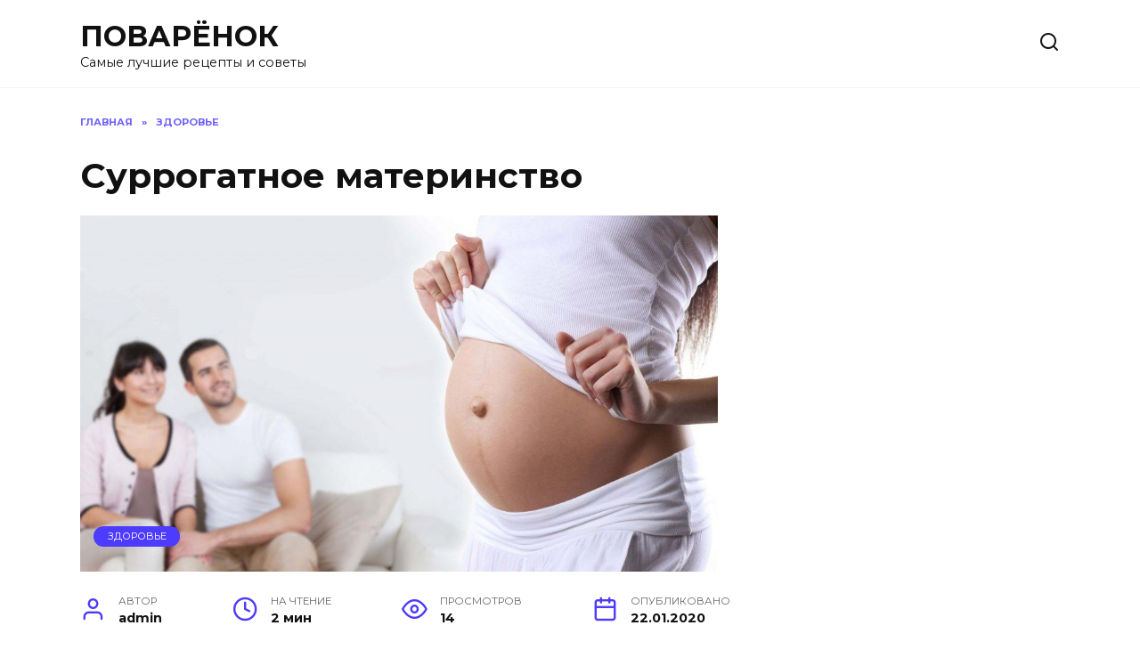

--- FILE ---
content_type: text/html; charset=UTF-8
request_url: https://powaryonok.ru/syrrogatnoe-materinstvo.html
body_size: 15737
content:
<!doctype html>
<html lang="ru-RU">
<head>
	<meta charset="UTF-8">
	<meta name="viewport" content="width=device-width, initial-scale=1">

	<meta name='robots' content='max-image-preview:large' />
	<style>img:is([sizes="auto" i], [sizes^="auto," i]) { contain-intrinsic-size: 3000px 1500px }</style>
	
	<!-- This site is optimized with the Yoast SEO Premium plugin v14.9 - https://yoast.com/wordpress/plugins/seo/ -->
	<title>Суррогатное материнство</title>
	<meta name="description" content="Кто может стать сурогатной матерью? Как происходит процедура? На эти и другие вопросы мы ответим в этой статье" />
	<meta name="robots" content="index, follow, max-snippet:-1, max-image-preview:large, max-video-preview:-1" />
	<link rel="canonical" href="https://powaryonok.ru/syrrogatnoe-materinstvo.html" />
	<meta property="og:locale" content="ru_RU" />
	<meta property="og:type" content="article" />
	<meta property="og:title" content="Суррогатное материнство" />
	<meta property="og:description" content="Кто может стать сурогатной матерью? Как происходит процедура? На эти и другие вопросы мы ответим в этой статье" />
	<meta property="og:url" content="https://powaryonok.ru/syrrogatnoe-materinstvo.html" />
	<meta property="og:site_name" content="ПОВАРЁНОК" />
	<meta property="article:published_time" content="2020-01-22T11:51:56+00:00" />
	<meta property="article:modified_time" content="2020-01-23T12:54:41+00:00" />
	<meta property="og:image" content="https://powaryonok.ru/wp-content/uploads/2020/01/reproductive-7.1-1024x572-1.jpg" />
	<meta property="og:image:width" content="1024" />
	<meta property="og:image:height" content="572" />
	<meta name="twitter:card" content="summary_large_image" />
	<script type="application/ld+json" class="yoast-schema-graph">{"@context":"https://schema.org","@graph":[{"@type":"WebSite","@id":"https://powaryonok.ru/#website","url":"https://powaryonok.ru/","name":"\u041f\u041e\u0412\u0410\u0420\u0401\u041d\u041e\u041a","description":"\u0421\u0430\u043c\u044b\u0435 \u043b\u0443\u0447\u0448\u0438\u0435 \u0440\u0435\u0446\u0435\u043f\u0442\u044b \u0438 \u0441\u043e\u0432\u0435\u0442\u044b","potentialAction":[{"@type":"SearchAction","target":"https://powaryonok.ru/?s={search_term_string}","query-input":"required name=search_term_string"}],"inLanguage":"ru-RU"},{"@type":"ImageObject","@id":"https://powaryonok.ru/syrrogatnoe-materinstvo.html#primaryimage","inLanguage":"ru-RU","url":"https://powaryonok.ru/wp-content/uploads/2020/01/reproductive-7.1-1024x572-1.jpg","width":1024,"height":572},{"@type":"WebPage","@id":"https://powaryonok.ru/syrrogatnoe-materinstvo.html#webpage","url":"https://powaryonok.ru/syrrogatnoe-materinstvo.html","name":"\u0421\u0443\u0440\u0440\u043e\u0433\u0430\u0442\u043d\u043e\u0435 \u043c\u0430\u0442\u0435\u0440\u0438\u043d\u0441\u0442\u0432\u043e","isPartOf":{"@id":"https://powaryonok.ru/#website"},"primaryImageOfPage":{"@id":"https://powaryonok.ru/syrrogatnoe-materinstvo.html#primaryimage"},"datePublished":"2020-01-22T11:51:56+00:00","dateModified":"2020-01-23T12:54:41+00:00","author":{"@id":"https://powaryonok.ru/#/schema/person/75186aa1d561a084e359267aca99de9d"},"description":"\u041a\u0442\u043e \u043c\u043e\u0436\u0435\u0442 \u0441\u0442\u0430\u0442\u044c \u0441\u0443\u0440\u043e\u0433\u0430\u0442\u043d\u043e\u0439 \u043c\u0430\u0442\u0435\u0440\u044c\u044e? \u041a\u0430\u043a \u043f\u0440\u043e\u0438\u0441\u0445\u043e\u0434\u0438\u0442 \u043f\u0440\u043e\u0446\u0435\u0434\u0443\u0440\u0430? \u041d\u0430 \u044d\u0442\u0438 \u0438 \u0434\u0440\u0443\u0433\u0438\u0435 \u0432\u043e\u043f\u0440\u043e\u0441\u044b \u043c\u044b \u043e\u0442\u0432\u0435\u0442\u0438\u043c \u0432 \u044d\u0442\u043e\u0439 \u0441\u0442\u0430\u0442\u044c\u0435","inLanguage":"ru-RU","potentialAction":[{"@type":"ReadAction","target":["https://powaryonok.ru/syrrogatnoe-materinstvo.html"]}]},{"@type":"Person","@id":"https://powaryonok.ru/#/schema/person/75186aa1d561a084e359267aca99de9d","name":"admin","image":{"@type":"ImageObject","@id":"https://powaryonok.ru/#personlogo","inLanguage":"ru-RU","url":"https://secure.gravatar.com/avatar/bc03652039a5bc2be430eb0feae952a55b111859c8d33b501cc7d3dd6dd0f39b?s=96&d=mm&r=g","caption":"admin"}}]}</script>
	<!-- / Yoast SEO Premium plugin. -->


<link rel='dns-prefetch' href='//fonts.googleapis.com' />
<link rel="alternate" type="application/rss+xml" title="ПОВАРЁНОК &raquo; Лента комментариев к &laquo;Суррогатное материнство&raquo;" href="https://powaryonok.ru/syrrogatnoe-materinstvo.html/feed" />
<script type="text/javascript">
/* <![CDATA[ */
window._wpemojiSettings = {"baseUrl":"https:\/\/s.w.org\/images\/core\/emoji\/16.0.1\/72x72\/","ext":".png","svgUrl":"https:\/\/s.w.org\/images\/core\/emoji\/16.0.1\/svg\/","svgExt":".svg","source":{"concatemoji":"https:\/\/powaryonok.ru\/wp-includes\/js\/wp-emoji-release.min.js?ver=6.8.3"}};
/*! This file is auto-generated */
!function(s,n){var o,i,e;function c(e){try{var t={supportTests:e,timestamp:(new Date).valueOf()};sessionStorage.setItem(o,JSON.stringify(t))}catch(e){}}function p(e,t,n){e.clearRect(0,0,e.canvas.width,e.canvas.height),e.fillText(t,0,0);var t=new Uint32Array(e.getImageData(0,0,e.canvas.width,e.canvas.height).data),a=(e.clearRect(0,0,e.canvas.width,e.canvas.height),e.fillText(n,0,0),new Uint32Array(e.getImageData(0,0,e.canvas.width,e.canvas.height).data));return t.every(function(e,t){return e===a[t]})}function u(e,t){e.clearRect(0,0,e.canvas.width,e.canvas.height),e.fillText(t,0,0);for(var n=e.getImageData(16,16,1,1),a=0;a<n.data.length;a++)if(0!==n.data[a])return!1;return!0}function f(e,t,n,a){switch(t){case"flag":return n(e,"\ud83c\udff3\ufe0f\u200d\u26a7\ufe0f","\ud83c\udff3\ufe0f\u200b\u26a7\ufe0f")?!1:!n(e,"\ud83c\udde8\ud83c\uddf6","\ud83c\udde8\u200b\ud83c\uddf6")&&!n(e,"\ud83c\udff4\udb40\udc67\udb40\udc62\udb40\udc65\udb40\udc6e\udb40\udc67\udb40\udc7f","\ud83c\udff4\u200b\udb40\udc67\u200b\udb40\udc62\u200b\udb40\udc65\u200b\udb40\udc6e\u200b\udb40\udc67\u200b\udb40\udc7f");case"emoji":return!a(e,"\ud83e\udedf")}return!1}function g(e,t,n,a){var r="undefined"!=typeof WorkerGlobalScope&&self instanceof WorkerGlobalScope?new OffscreenCanvas(300,150):s.createElement("canvas"),o=r.getContext("2d",{willReadFrequently:!0}),i=(o.textBaseline="top",o.font="600 32px Arial",{});return e.forEach(function(e){i[e]=t(o,e,n,a)}),i}function t(e){var t=s.createElement("script");t.src=e,t.defer=!0,s.head.appendChild(t)}"undefined"!=typeof Promise&&(o="wpEmojiSettingsSupports",i=["flag","emoji"],n.supports={everything:!0,everythingExceptFlag:!0},e=new Promise(function(e){s.addEventListener("DOMContentLoaded",e,{once:!0})}),new Promise(function(t){var n=function(){try{var e=JSON.parse(sessionStorage.getItem(o));if("object"==typeof e&&"number"==typeof e.timestamp&&(new Date).valueOf()<e.timestamp+604800&&"object"==typeof e.supportTests)return e.supportTests}catch(e){}return null}();if(!n){if("undefined"!=typeof Worker&&"undefined"!=typeof OffscreenCanvas&&"undefined"!=typeof URL&&URL.createObjectURL&&"undefined"!=typeof Blob)try{var e="postMessage("+g.toString()+"("+[JSON.stringify(i),f.toString(),p.toString(),u.toString()].join(",")+"));",a=new Blob([e],{type:"text/javascript"}),r=new Worker(URL.createObjectURL(a),{name:"wpTestEmojiSupports"});return void(r.onmessage=function(e){c(n=e.data),r.terminate(),t(n)})}catch(e){}c(n=g(i,f,p,u))}t(n)}).then(function(e){for(var t in e)n.supports[t]=e[t],n.supports.everything=n.supports.everything&&n.supports[t],"flag"!==t&&(n.supports.everythingExceptFlag=n.supports.everythingExceptFlag&&n.supports[t]);n.supports.everythingExceptFlag=n.supports.everythingExceptFlag&&!n.supports.flag,n.DOMReady=!1,n.readyCallback=function(){n.DOMReady=!0}}).then(function(){return e}).then(function(){var e;n.supports.everything||(n.readyCallback(),(e=n.source||{}).concatemoji?t(e.concatemoji):e.wpemoji&&e.twemoji&&(t(e.twemoji),t(e.wpemoji)))}))}((window,document),window._wpemojiSettings);
/* ]]> */
</script>
<style id='wp-emoji-styles-inline-css' type='text/css'>

	img.wp-smiley, img.emoji {
		display: inline !important;
		border: none !important;
		box-shadow: none !important;
		height: 1em !important;
		width: 1em !important;
		margin: 0 0.07em !important;
		vertical-align: -0.1em !important;
		background: none !important;
		padding: 0 !important;
	}
</style>
<link rel='stylesheet' id='wp-block-library-css' href='https://powaryonok.ru/wp-includes/css/dist/block-library/style.min.css?ver=6.8.3'  media='all' />
<style id='wp-block-library-theme-inline-css' type='text/css'>
.wp-block-audio :where(figcaption){color:#555;font-size:13px;text-align:center}.is-dark-theme .wp-block-audio :where(figcaption){color:#ffffffa6}.wp-block-audio{margin:0 0 1em}.wp-block-code{border:1px solid #ccc;border-radius:4px;font-family:Menlo,Consolas,monaco,monospace;padding:.8em 1em}.wp-block-embed :where(figcaption){color:#555;font-size:13px;text-align:center}.is-dark-theme .wp-block-embed :where(figcaption){color:#ffffffa6}.wp-block-embed{margin:0 0 1em}.blocks-gallery-caption{color:#555;font-size:13px;text-align:center}.is-dark-theme .blocks-gallery-caption{color:#ffffffa6}:root :where(.wp-block-image figcaption){color:#555;font-size:13px;text-align:center}.is-dark-theme :root :where(.wp-block-image figcaption){color:#ffffffa6}.wp-block-image{margin:0 0 1em}.wp-block-pullquote{border-bottom:4px solid;border-top:4px solid;color:currentColor;margin-bottom:1.75em}.wp-block-pullquote cite,.wp-block-pullquote footer,.wp-block-pullquote__citation{color:currentColor;font-size:.8125em;font-style:normal;text-transform:uppercase}.wp-block-quote{border-left:.25em solid;margin:0 0 1.75em;padding-left:1em}.wp-block-quote cite,.wp-block-quote footer{color:currentColor;font-size:.8125em;font-style:normal;position:relative}.wp-block-quote:where(.has-text-align-right){border-left:none;border-right:.25em solid;padding-left:0;padding-right:1em}.wp-block-quote:where(.has-text-align-center){border:none;padding-left:0}.wp-block-quote.is-large,.wp-block-quote.is-style-large,.wp-block-quote:where(.is-style-plain){border:none}.wp-block-search .wp-block-search__label{font-weight:700}.wp-block-search__button{border:1px solid #ccc;padding:.375em .625em}:where(.wp-block-group.has-background){padding:1.25em 2.375em}.wp-block-separator.has-css-opacity{opacity:.4}.wp-block-separator{border:none;border-bottom:2px solid;margin-left:auto;margin-right:auto}.wp-block-separator.has-alpha-channel-opacity{opacity:1}.wp-block-separator:not(.is-style-wide):not(.is-style-dots){width:100px}.wp-block-separator.has-background:not(.is-style-dots){border-bottom:none;height:1px}.wp-block-separator.has-background:not(.is-style-wide):not(.is-style-dots){height:2px}.wp-block-table{margin:0 0 1em}.wp-block-table td,.wp-block-table th{word-break:normal}.wp-block-table :where(figcaption){color:#555;font-size:13px;text-align:center}.is-dark-theme .wp-block-table :where(figcaption){color:#ffffffa6}.wp-block-video :where(figcaption){color:#555;font-size:13px;text-align:center}.is-dark-theme .wp-block-video :where(figcaption){color:#ffffffa6}.wp-block-video{margin:0 0 1em}:root :where(.wp-block-template-part.has-background){margin-bottom:0;margin-top:0;padding:1.25em 2.375em}
</style>
<style id='classic-theme-styles-inline-css' type='text/css'>
/*! This file is auto-generated */
.wp-block-button__link{color:#fff;background-color:#32373c;border-radius:9999px;box-shadow:none;text-decoration:none;padding:calc(.667em + 2px) calc(1.333em + 2px);font-size:1.125em}.wp-block-file__button{background:#32373c;color:#fff;text-decoration:none}
</style>
<style id='global-styles-inline-css' type='text/css'>
:root{--wp--preset--aspect-ratio--square: 1;--wp--preset--aspect-ratio--4-3: 4/3;--wp--preset--aspect-ratio--3-4: 3/4;--wp--preset--aspect-ratio--3-2: 3/2;--wp--preset--aspect-ratio--2-3: 2/3;--wp--preset--aspect-ratio--16-9: 16/9;--wp--preset--aspect-ratio--9-16: 9/16;--wp--preset--color--black: #000000;--wp--preset--color--cyan-bluish-gray: #abb8c3;--wp--preset--color--white: #ffffff;--wp--preset--color--pale-pink: #f78da7;--wp--preset--color--vivid-red: #cf2e2e;--wp--preset--color--luminous-vivid-orange: #ff6900;--wp--preset--color--luminous-vivid-amber: #fcb900;--wp--preset--color--light-green-cyan: #7bdcb5;--wp--preset--color--vivid-green-cyan: #00d084;--wp--preset--color--pale-cyan-blue: #8ed1fc;--wp--preset--color--vivid-cyan-blue: #0693e3;--wp--preset--color--vivid-purple: #9b51e0;--wp--preset--gradient--vivid-cyan-blue-to-vivid-purple: linear-gradient(135deg,rgba(6,147,227,1) 0%,rgb(155,81,224) 100%);--wp--preset--gradient--light-green-cyan-to-vivid-green-cyan: linear-gradient(135deg,rgb(122,220,180) 0%,rgb(0,208,130) 100%);--wp--preset--gradient--luminous-vivid-amber-to-luminous-vivid-orange: linear-gradient(135deg,rgba(252,185,0,1) 0%,rgba(255,105,0,1) 100%);--wp--preset--gradient--luminous-vivid-orange-to-vivid-red: linear-gradient(135deg,rgba(255,105,0,1) 0%,rgb(207,46,46) 100%);--wp--preset--gradient--very-light-gray-to-cyan-bluish-gray: linear-gradient(135deg,rgb(238,238,238) 0%,rgb(169,184,195) 100%);--wp--preset--gradient--cool-to-warm-spectrum: linear-gradient(135deg,rgb(74,234,220) 0%,rgb(151,120,209) 20%,rgb(207,42,186) 40%,rgb(238,44,130) 60%,rgb(251,105,98) 80%,rgb(254,248,76) 100%);--wp--preset--gradient--blush-light-purple: linear-gradient(135deg,rgb(255,206,236) 0%,rgb(152,150,240) 100%);--wp--preset--gradient--blush-bordeaux: linear-gradient(135deg,rgb(254,205,165) 0%,rgb(254,45,45) 50%,rgb(107,0,62) 100%);--wp--preset--gradient--luminous-dusk: linear-gradient(135deg,rgb(255,203,112) 0%,rgb(199,81,192) 50%,rgb(65,88,208) 100%);--wp--preset--gradient--pale-ocean: linear-gradient(135deg,rgb(255,245,203) 0%,rgb(182,227,212) 50%,rgb(51,167,181) 100%);--wp--preset--gradient--electric-grass: linear-gradient(135deg,rgb(202,248,128) 0%,rgb(113,206,126) 100%);--wp--preset--gradient--midnight: linear-gradient(135deg,rgb(2,3,129) 0%,rgb(40,116,252) 100%);--wp--preset--font-size--small: 19.5px;--wp--preset--font-size--medium: 20px;--wp--preset--font-size--large: 36.5px;--wp--preset--font-size--x-large: 42px;--wp--preset--font-size--normal: 22px;--wp--preset--font-size--huge: 49.5px;--wp--preset--spacing--20: 0.44rem;--wp--preset--spacing--30: 0.67rem;--wp--preset--spacing--40: 1rem;--wp--preset--spacing--50: 1.5rem;--wp--preset--spacing--60: 2.25rem;--wp--preset--spacing--70: 3.38rem;--wp--preset--spacing--80: 5.06rem;--wp--preset--shadow--natural: 6px 6px 9px rgba(0, 0, 0, 0.2);--wp--preset--shadow--deep: 12px 12px 50px rgba(0, 0, 0, 0.4);--wp--preset--shadow--sharp: 6px 6px 0px rgba(0, 0, 0, 0.2);--wp--preset--shadow--outlined: 6px 6px 0px -3px rgba(255, 255, 255, 1), 6px 6px rgba(0, 0, 0, 1);--wp--preset--shadow--crisp: 6px 6px 0px rgba(0, 0, 0, 1);}:where(.is-layout-flex){gap: 0.5em;}:where(.is-layout-grid){gap: 0.5em;}body .is-layout-flex{display: flex;}.is-layout-flex{flex-wrap: wrap;align-items: center;}.is-layout-flex > :is(*, div){margin: 0;}body .is-layout-grid{display: grid;}.is-layout-grid > :is(*, div){margin: 0;}:where(.wp-block-columns.is-layout-flex){gap: 2em;}:where(.wp-block-columns.is-layout-grid){gap: 2em;}:where(.wp-block-post-template.is-layout-flex){gap: 1.25em;}:where(.wp-block-post-template.is-layout-grid){gap: 1.25em;}.has-black-color{color: var(--wp--preset--color--black) !important;}.has-cyan-bluish-gray-color{color: var(--wp--preset--color--cyan-bluish-gray) !important;}.has-white-color{color: var(--wp--preset--color--white) !important;}.has-pale-pink-color{color: var(--wp--preset--color--pale-pink) !important;}.has-vivid-red-color{color: var(--wp--preset--color--vivid-red) !important;}.has-luminous-vivid-orange-color{color: var(--wp--preset--color--luminous-vivid-orange) !important;}.has-luminous-vivid-amber-color{color: var(--wp--preset--color--luminous-vivid-amber) !important;}.has-light-green-cyan-color{color: var(--wp--preset--color--light-green-cyan) !important;}.has-vivid-green-cyan-color{color: var(--wp--preset--color--vivid-green-cyan) !important;}.has-pale-cyan-blue-color{color: var(--wp--preset--color--pale-cyan-blue) !important;}.has-vivid-cyan-blue-color{color: var(--wp--preset--color--vivid-cyan-blue) !important;}.has-vivid-purple-color{color: var(--wp--preset--color--vivid-purple) !important;}.has-black-background-color{background-color: var(--wp--preset--color--black) !important;}.has-cyan-bluish-gray-background-color{background-color: var(--wp--preset--color--cyan-bluish-gray) !important;}.has-white-background-color{background-color: var(--wp--preset--color--white) !important;}.has-pale-pink-background-color{background-color: var(--wp--preset--color--pale-pink) !important;}.has-vivid-red-background-color{background-color: var(--wp--preset--color--vivid-red) !important;}.has-luminous-vivid-orange-background-color{background-color: var(--wp--preset--color--luminous-vivid-orange) !important;}.has-luminous-vivid-amber-background-color{background-color: var(--wp--preset--color--luminous-vivid-amber) !important;}.has-light-green-cyan-background-color{background-color: var(--wp--preset--color--light-green-cyan) !important;}.has-vivid-green-cyan-background-color{background-color: var(--wp--preset--color--vivid-green-cyan) !important;}.has-pale-cyan-blue-background-color{background-color: var(--wp--preset--color--pale-cyan-blue) !important;}.has-vivid-cyan-blue-background-color{background-color: var(--wp--preset--color--vivid-cyan-blue) !important;}.has-vivid-purple-background-color{background-color: var(--wp--preset--color--vivid-purple) !important;}.has-black-border-color{border-color: var(--wp--preset--color--black) !important;}.has-cyan-bluish-gray-border-color{border-color: var(--wp--preset--color--cyan-bluish-gray) !important;}.has-white-border-color{border-color: var(--wp--preset--color--white) !important;}.has-pale-pink-border-color{border-color: var(--wp--preset--color--pale-pink) !important;}.has-vivid-red-border-color{border-color: var(--wp--preset--color--vivid-red) !important;}.has-luminous-vivid-orange-border-color{border-color: var(--wp--preset--color--luminous-vivid-orange) !important;}.has-luminous-vivid-amber-border-color{border-color: var(--wp--preset--color--luminous-vivid-amber) !important;}.has-light-green-cyan-border-color{border-color: var(--wp--preset--color--light-green-cyan) !important;}.has-vivid-green-cyan-border-color{border-color: var(--wp--preset--color--vivid-green-cyan) !important;}.has-pale-cyan-blue-border-color{border-color: var(--wp--preset--color--pale-cyan-blue) !important;}.has-vivid-cyan-blue-border-color{border-color: var(--wp--preset--color--vivid-cyan-blue) !important;}.has-vivid-purple-border-color{border-color: var(--wp--preset--color--vivid-purple) !important;}.has-vivid-cyan-blue-to-vivid-purple-gradient-background{background: var(--wp--preset--gradient--vivid-cyan-blue-to-vivid-purple) !important;}.has-light-green-cyan-to-vivid-green-cyan-gradient-background{background: var(--wp--preset--gradient--light-green-cyan-to-vivid-green-cyan) !important;}.has-luminous-vivid-amber-to-luminous-vivid-orange-gradient-background{background: var(--wp--preset--gradient--luminous-vivid-amber-to-luminous-vivid-orange) !important;}.has-luminous-vivid-orange-to-vivid-red-gradient-background{background: var(--wp--preset--gradient--luminous-vivid-orange-to-vivid-red) !important;}.has-very-light-gray-to-cyan-bluish-gray-gradient-background{background: var(--wp--preset--gradient--very-light-gray-to-cyan-bluish-gray) !important;}.has-cool-to-warm-spectrum-gradient-background{background: var(--wp--preset--gradient--cool-to-warm-spectrum) !important;}.has-blush-light-purple-gradient-background{background: var(--wp--preset--gradient--blush-light-purple) !important;}.has-blush-bordeaux-gradient-background{background: var(--wp--preset--gradient--blush-bordeaux) !important;}.has-luminous-dusk-gradient-background{background: var(--wp--preset--gradient--luminous-dusk) !important;}.has-pale-ocean-gradient-background{background: var(--wp--preset--gradient--pale-ocean) !important;}.has-electric-grass-gradient-background{background: var(--wp--preset--gradient--electric-grass) !important;}.has-midnight-gradient-background{background: var(--wp--preset--gradient--midnight) !important;}.has-small-font-size{font-size: var(--wp--preset--font-size--small) !important;}.has-medium-font-size{font-size: var(--wp--preset--font-size--medium) !important;}.has-large-font-size{font-size: var(--wp--preset--font-size--large) !important;}.has-x-large-font-size{font-size: var(--wp--preset--font-size--x-large) !important;}
:where(.wp-block-post-template.is-layout-flex){gap: 1.25em;}:where(.wp-block-post-template.is-layout-grid){gap: 1.25em;}
:where(.wp-block-columns.is-layout-flex){gap: 2em;}:where(.wp-block-columns.is-layout-grid){gap: 2em;}
:root :where(.wp-block-pullquote){font-size: 1.5em;line-height: 1.6;}
</style>
<link rel='stylesheet' id='contact-form-7-css' href='https://powaryonok.ru/wp-content/plugins/contact-form-7/includes/css/styles.css?ver=6.1.4'  media='all' />
<link rel='stylesheet' id='toc-screen-css' href='https://powaryonok.ru/wp-content/plugins/table-of-contents-plus/screen.min.css?ver=2411.1'  media='all' />
<link crossorigin="anonymous" rel='stylesheet' id='google-fonts-css' href='https://fonts.googleapis.com/css?family=Montserrat%3A400%2C400i%2C700&#038;subset=cyrillic&#038;display=swap&#038;ver=6.8.3'  media='all' />
<link rel='stylesheet' id='reboot-style-css' href='https://powaryonok.ru/wp-content/themes/reboot/assets/css/style.min.css?ver=1.4.7'  media='all' />
<script type="text/javascript" src="https://powaryonok.ru/wp-content/plugins/related-posts-thumbnails/assets/js/front.min.js?ver=4.3.1" id="rpt_front_style-js"></script>
<script type="text/javascript" src="https://powaryonok.ru/wp-includes/js/jquery/jquery.min.js?ver=3.7.1" id="jquery-core-js"></script>
<script type="text/javascript" src="https://powaryonok.ru/wp-includes/js/jquery/jquery-migrate.min.js?ver=3.4.1" id="jquery-migrate-js"></script>
<script type="text/javascript" src="https://powaryonok.ru/wp-content/plugins/related-posts-thumbnails/assets/js/lazy-load.js?ver=4.3.1" id="rpt-lazy-load-js"></script>
<link rel="https://api.w.org/" href="https://powaryonok.ru/wp-json/" /><link rel="alternate" title="JSON" type="application/json" href="https://powaryonok.ru/wp-json/wp/v2/posts/4057" /><link rel="EditURI" type="application/rsd+xml" title="RSD" href="https://powaryonok.ru/xmlrpc.php?rsd" />
<meta name="generator" content="WordPress 6.8.3" />
<link rel='shortlink' href='https://powaryonok.ru/?p=4057' />
<link rel="alternate" title="oEmbed (JSON)" type="application/json+oembed" href="https://powaryonok.ru/wp-json/oembed/1.0/embed?url=https%3A%2F%2Fpowaryonok.ru%2Fsyrrogatnoe-materinstvo.html" />
<link rel="alternate" title="oEmbed (XML)" type="text/xml+oembed" href="https://powaryonok.ru/wp-json/oembed/1.0/embed?url=https%3A%2F%2Fpowaryonok.ru%2Fsyrrogatnoe-materinstvo.html&#038;format=xml" />
        <style>
            #related_posts_thumbnails li {
                border-right: 1px solid #DDDDDD;
                background-color: #FFFFFF            }

            #related_posts_thumbnails li:hover {
                background-color: #EEEEEF;
            }

            .relpost_content {
                font-size: 12px;
                color: #333333;
            }

            .relpost-block-single {
                background-color: #FFFFFF;
                border-right: 1px solid #DDDDDD;
                border-left: 1px solid #DDDDDD;
                margin-right: -1px;
            }

            .relpost-block-single:hover {
                background-color: #EEEEEF;
            }
        </style>

        <link rel="preload" href="https://powaryonok.ru/wp-content/themes/reboot/assets/fonts/wpshop-core.ttf" as="font" crossorigin><link rel="preload" href="https://powaryonok.ru/wp-content/uploads/2020/01/reproductive-7.1-1024x572-1.jpg" as="image" crossorigin><link rel="amphtml" href="https://powaryonok.ru/syrrogatnoe-materinstvo.html/amp"><link rel="icon" href="https://powaryonok.ru/wp-content/uploads/2021/01/cropped-hello_html_m69f31af8-32x32.jpg" sizes="32x32" />
<link rel="icon" href="https://powaryonok.ru/wp-content/uploads/2021/01/cropped-hello_html_m69f31af8-192x192.jpg" sizes="192x192" />
<link rel="apple-touch-icon" href="https://powaryonok.ru/wp-content/uploads/2021/01/cropped-hello_html_m69f31af8-180x180.jpg" />
<meta name="msapplication-TileImage" content="https://powaryonok.ru/wp-content/uploads/2021/01/cropped-hello_html_m69f31af8-270x270.jpg" />
    </head>

<body class="wp-singular post-template-default single single-post postid-4057 single-format-standard wp-embed-responsive wp-theme-reboot sidebar-right">



<div id="page" class="site">
    <a class="skip-link screen-reader-text" href="#content">Перейти к содержанию</a>

    <div class="search-screen-overlay js-search-screen-overlay"></div>
    <div class="search-screen js-search-screen">
        
<form role="search" method="get" class="search-form" action="https://powaryonok.ru/">
    <label>
        <span class="screen-reader-text">Search for:</span>
        <input type="search" class="search-field" placeholder="Поиск…" value="" name="s">
    </label>
    <button type="submit" class="search-submit"></button>
</form>    </div>

    

<header id="masthead" class="site-header full" itemscope itemtype="http://schema.org/WPHeader">
    <div class="site-header-inner fixed">

        <div class="humburger js-humburger"><span></span><span></span><span></span></div>

        
<div class="site-branding">

    <div class="site-branding__body"><div class="site-title"><a href="https://powaryonok.ru/">ПОВАРЁНОК</a></div><p class="site-description">Самые лучшие рецепты и советы</p></div></div><!-- .site-branding -->                <div class="header-search">
                    <span class="search-icon js-search-icon"></span>
                </div>
            
    </div>
</header><!-- #masthead -->


    
    <nav id="site-navigation" class="main-navigation fixed" style="display: none;">
        <div class="main-navigation-inner full">
            <ul id="header_menu"></ul>
        </div>
    </nav>
    <div class="container header-separator"></div>


    <div class="mobile-menu-placeholder js-mobile-menu-placeholder"></div>
    
	
    <div id="content" class="site-content fixed">

        
        <div class="site-content-inner">
    
        
        <div id="primary" class="content-area" itemscope itemtype="http://schema.org/Article">
            <main id="main" class="site-main article-card">

                
<article id="post-4057" class="article-post post-4057 post type-post status-publish format-standard has-post-thumbnail  category-zdorove">

    
        <div class="breadcrumb" itemscope itemtype="http://schema.org/BreadcrumbList"><span class="breadcrumb-item" itemprop="itemListElement" itemscope itemtype="http://schema.org/ListItem"><a href="https://powaryonok.ru/" itemprop="item"><span itemprop="name">Главная</span></a><meta itemprop="position" content="0"></span> <span class="breadcrumb-separator">»</span> <span class="breadcrumb-item" itemprop="itemListElement" itemscope itemtype="http://schema.org/ListItem"><a href="https://powaryonok.ru/zdorove" itemprop="item"><span itemprop="name">ЗДОРОВЬЕ</span></a><meta itemprop="position" content="1"></span></div>
                                <h1 class="entry-title" itemprop="headline">Суррогатное материнство</h1>
                    
        
                    <div class="entry-image post-card post-card__thumbnail">
                <img width="716" height="400" src="https://powaryonok.ru/wp-content/uploads/2020/01/reproductive-7.1-1024x572-1.jpg" class="attachment-reboot_standard size-reboot_standard wp-post-image" alt="" itemprop="image" decoding="async" fetchpriority="high" srcset="https://powaryonok.ru/wp-content/uploads/2020/01/reproductive-7.1-1024x572-1.jpg 1024w, https://powaryonok.ru/wp-content/uploads/2020/01/reproductive-7.1-1024x572-1-300x168.jpg 300w, https://powaryonok.ru/wp-content/uploads/2020/01/reproductive-7.1-1024x572-1-768x429.jpg 768w" sizes="(max-width: 716px) 100vw, 716px" />                                    <span class="post-card__category"><a href="https://powaryonok.ru/zdorove" itemprop="articleSection">ЗДОРОВЬЕ</a></span>
                            </div>

        
    
            <div class="entry-meta">
            <span class="entry-author" itemprop="author"><span class="entry-label">Автор</span> admin</span>            <span class="entry-time"><span class="entry-label">На чтение</span> 2 мин</span>            <span class="entry-views"><span class="entry-label">Просмотров</span> <span class="js-views-count" data-post_id="4057">13</span></span>            <span class="entry-date"><span class="entry-label">Опубликовано</span> <time itemprop="datePublished" datetime="2020-01-22">22.01.2020</time></span>
                    </div>
    
    
    <div class="entry-content" itemprop="articleBody">
        <p><img decoding="async" class="aligncenter" src="/wp-content/uploads/5f55bf9f6e2d123ca5f2eab530b957a1.png" /></p>
<p>Суррогатное материнство – это искусственное зачатие эмбриона без полового акта и рождение ребёнка, в процессе которого задействованы 3 персоны:</p>
<ul>
<li>Биологический отец (предоставляет сперматозоид);</li>
<li>Биологическая мать (предоставляет яйцеклетку);</li>
<li>Суррогатная мать – женщина репродуктивного возраста, которая вынашивает плод.<span id="more-4057"></span></li>
</ul>
<p>После рождения ребёнка, лица, предоставившие биологический материал, должны взять на себя ответственность по уходу и воспитанию за ребёнком. Суррогатная мама после родов отказывается от всех прав и обязательств на новорождённого ребёнка, поможет вам в этом репродуктивная клиника СПб.</p>
<div class="table-of-contents open"><div class="table-of-contents__header"><span class="table-of-contents__hide js-table-of-contents-hide">Содержание</span></div><ol class="table-of-contents__list js-table-of-contents-list">
<li class="level-2"><a href="#kak-prohodit-protsedura">Как проходит процедура</a></li><li class="level-2"><a href="#kto-mozhet-stat-surrogatnoy-mamoy">Кто может стать суррогатной мамой</a></li><li class="level-1"><a href="#vstavay-na-lyzhi-kak-szhech-lishnie-kilogrammy">Вставай на лыжи: как «сжечь» лишние килограммы за новогодние праздники</a></li><li class="level-1"><a href="#mne-udalili-matku-ya-dolgo-reshalas-na-etot">Мне Удалили Матку. Я Долго Решалась На Этот Пост</a></li><li class="level-1"><a href="#pochemu-kurkuma-progonyaet-starost-i-pechal">Почему куркума прогоняет старость и печаль из дома</a></li><li class="level-1"><a href="#gotovimsya-k-beremennosti-5-pravil-kotorye">Готовимся к беременности: 5 правил, которые нарушает большинство девушек</a></li></ol></div><h3 id="kak-prohodit-protsedura">Как проходит процедура</h3>
<p>У обоих генетических родителей берут материал для оплодотворения — женскую яйцеклетку и мужской сперматозоид.</p>
<p>Женскую половую клетку помещают в пробирку или специальную чашу Петри, где позже она оплодотворяется мужским семенем с помощью специальной иглы – в результате этого происходит принудительное зачатие.</p>
<p><img decoding="async" class="aligncenter" src="/wp-content/uploads/33aa3519517bbebed874e4dbe38f2ec5.png" /></p>
<p>Оплодотворённую яйцеклетку помещают в маточную полость суррогатной матери, где эмбрион сам прикрепляется к стенке матки. Там же начинается его развитие. Через 3 недели проводится УЗИ с целью подтверждения наступления беременности.</p>
<p>Суррогатное вынашивание плода подразумевает более тщательное наблюдение врача – гинеколога, так как риск возникновения осложнений выше, чем при обычной беременности.</p>
<div style="clear:both; margin-top:0em; margin-bottom:1em;"><a href="https://powaryonok.ru/plastika-grydi-pochemy-mojet-ponadobitsia-zamena-implantov.html" target="_blank" rel="nofollow" class="ud25cb8994902414fc35e516633ed5ab0"><!-- INLINE RELATED POSTS 1/3 //--><style> .ud25cb8994902414fc35e516633ed5ab0 { padding:0px; margin: 0; padding-top:1em!important; padding-bottom:1em!important; width:100%; display: block; font-weight:bold; background-color:#ECF0F1; border:0!important; border-left:4px solid #2980B9!important; box-shadow: 0 1px 2px rgba(0, 0, 0, 0.17); -moz-box-shadow: 0 1px 2px rgba(0, 0, 0, 0.17); -o-box-shadow: 0 1px 2px rgba(0, 0, 0, 0.17); -webkit-box-shadow: 0 1px 2px rgba(0, 0, 0, 0.17); text-decoration:none; } .ud25cb8994902414fc35e516633ed5ab0:active, .ud25cb8994902414fc35e516633ed5ab0:hover { opacity: 1; transition: opacity 250ms; webkit-transition: opacity 250ms; text-decoration:none; } .ud25cb8994902414fc35e516633ed5ab0 { transition: background-color 250ms; webkit-transition: background-color 250ms; opacity: 1; transition: opacity 250ms; webkit-transition: opacity 250ms; } .ud25cb8994902414fc35e516633ed5ab0 .ctaText { font-weight:bold; color:#000000; text-decoration:none; font-size: 16px; } .ud25cb8994902414fc35e516633ed5ab0 .postTitle { color:#2980B9; text-decoration: underline!important; font-size: 16px; } .ud25cb8994902414fc35e516633ed5ab0:hover .postTitle { text-decoration: underline!important; } </style><div style="padding-left:1em; padding-right:1em;"><span class="ctaText">Смотрите также:</span>&nbsp; <span class="postTitle">Пластика груди: почему может понадобиться замена имплантов</span></div></a></div><p>Роды суррогатной матери ничем не отличаются от родов обычной женщины – единственное условие в том, что суррогатная мама должна рожать в той же клинике, где происходило зачатие эмбриона.</p>
<h3 id="kto-mozhet-stat-surrogatnoy-mamoy">Кто может стать суррогатной мамой</h3>
<p><img decoding="async" class="aligncenter" src="https://vseodetyah.com/editorfiles/vedenie-beremennosti-2.jpg" alt="Image result for суррогатное материнство" /></p>
<p>Какие требования предъявляются тем, кто решил стать суррогатной матерью?</p>
<ul>
<li>Женщина, решившая родить малыша для другой пары, должна быть в возрасте 20-35 лет.</li>
<li>У суррогатной матери обязательно наличие хотя бы одного, но здорового ребёнка.</li>
<li>Отсутствие заболеваний психической системы.</li>
<li>Исключается наличие инфекций, воспалений, хронических заболеваний.</li>
</ul>
<p>Будущая суррогатная мать должна пройти ряд медицинских и биохимических обследований, чтобы подтвердить отсутствие болезней.</p>
<p><a class="LinkSuggestion__Link-sc-1mdih4x-2 jZPuuT" href="https://powaryonok.ru/esli-rebenka-traviat-v-shkole.html" target="_blank" rel="noopener noreferrer">Если ребенка травят в школе <span class="A11yNotice-u1v0gg-0 dWDZbM">(Откроется в новой вкладке браузера)</span></a></p>
<p><a class="LinkSuggestion__Link-sc-1mdih4x-2 jZPuuT" href="https://powaryonok.ru/kak-naychit-rebenka-samostoiatelno-delat-yroki.html" target="_blank" rel="noopener noreferrer">Как научить ребенка самостоятельно делать уроки? <span class="A11yNotice-u1v0gg-0 dWDZbM">(Откроется в новой вкладке браузера)</span></a></p>
<p><a href="https://women-journal.com/zhenskoe-zdorove/zhenskie-zabolevaniya/27403.html">Источник</a></p>
<!-- relpost-thumb-wrapper --><div class="relpost-thumb-wrapper"><!-- filter-class --><div class="relpost-thumb-container"><style>.relpost-block-single-image, .relpost-post-image { margin-bottom: 10px; }</style><h6>Похожие статьи:</h6><div style="clear: both"></div><div style="clear: both"></div><!-- relpost-block-container --><div class="relpost-block-container relpost-block-column-layout" style="--relposth-columns: 3;--relposth-columns_t: 2; --relposth-columns_m: 2"><a href="https://powaryonok.ru/vstavai-na-lyji-kak-sjech-lishnie-kilogrammy-za-novogodnie-prazdniki.html"class="relpost-block-single" ><div class="relpost-custom-block-single"><div class="relpost-block-single-image rpt-lazyload" aria-hidden="true" role="img" data-bg="https://powaryonok.ru/wp-content/uploads/2020/02/0f8e795ebd3c5daff4e08e740d5d32b9-150x150.png" style="background: transparent no-repeat scroll 0% 0%; width: 150px; height: 150px; aspect-ratio: 1/1;"></div><div class="relpost-block-single-text"  style="height: 75px;font-family: Arial;  font-size: 12px;  color: #333333;"><h2 class="relpost_card_title" id="vstavay-na-lyzhi-kak-szhech-lishnie-kilogrammy">Вставай на лыжи: как «сжечь» лишние килограммы за новогодние праздники</h2></div></div></a><a href="https://powaryonok.ru/mne-ydalili-matky-ia-dolgo-reshalas-na-etot-post.html"class="relpost-block-single" ><div class="relpost-custom-block-single"><div class="relpost-block-single-image rpt-lazyload" aria-hidden="true" role="img" data-bg="https://powaryonok.ru/wp-content/uploads/2020/02/245dec52e8a77547d65bbe46a2056103-150x150.jpg" style="background: transparent no-repeat scroll 0% 0%; width: 150px; height: 150px; aspect-ratio: 1/1;"></div><div class="relpost-block-single-text"  style="height: 75px;font-family: Arial;  font-size: 12px;  color: #333333;"><h2 class="relpost_card_title" id="mne-udalili-matku-ya-dolgo-reshalas-na-etot">Мне Удалили Матку. Я Долго Решалась На Этот Пост</h2></div></div></a><a href="https://powaryonok.ru/pochemu-kurkuma-progonyaet-starost-i-pechal-iz-doma.html"class="relpost-block-single" ><div class="relpost-custom-block-single"><div class="relpost-block-single-image rpt-lazyload" aria-hidden="true" role="img" data-bg="https://powaryonok.ru/wp-content/uploads/2020/11/thumb3-150x150.jpg" style="background: transparent no-repeat scroll 0% 0%; width: 150px; height: 150px; aspect-ratio: 1/1;"></div><div class="relpost-block-single-text"  style="height: 75px;font-family: Arial;  font-size: 12px;  color: #333333;"><h2 class="relpost_card_title" id="pochemu-kurkuma-progonyaet-starost-i-pechal">Почему куркума прогоняет старость и печаль из дома</h2></div></div></a><a href="https://powaryonok.ru/gotovimsia-k-beremennosti-5-pravil-kotorye-naryshaet-bolshinstvo-devyshek.html"class="relpost-block-single" ><div class="relpost-custom-block-single"><div class="relpost-block-single-image rpt-lazyload" aria-hidden="true" role="img" data-bg="https://powaryonok.ru/wp-content/uploads/2020/02/5e741ab5da1d6eaee7c58ca2118e1a2e.jpeg-150x150.jpg" style="background: transparent no-repeat scroll 0% 0%; width: 150px; height: 150px; aspect-ratio: 1/1;"></div><div class="relpost-block-single-text"  style="height: 75px;font-family: Arial;  font-size: 12px;  color: #333333;"><h2 class="relpost_card_title" id="gotovimsya-k-beremennosti-5-pravil-kotorye">Готовимся к беременности: 5 правил, которые нарушает большинство девушек</h2></div></div></a></div><!-- close relpost-block-container --><div style="clear: both"></div></div><!-- close filter class --></div><!-- close relpost-thumb-wrapper -->    </div><!-- .entry-content -->

</article>






    <div class="rating-box">
        <div class="rating-box__header">Оцените статью</div>
		<div class="wp-star-rating js-star-rating star-rating--score-0" data-post-id="4057" data-rating-count="0" data-rating-sum="0" data-rating-value="0"><span class="star-rating-item js-star-rating-item" data-score="1"><svg aria-hidden="true" role="img" xmlns="http://www.w3.org/2000/svg" viewBox="0 0 576 512" class="i-ico"><path fill="currentColor" d="M259.3 17.8L194 150.2 47.9 171.5c-26.2 3.8-36.7 36.1-17.7 54.6l105.7 103-25 145.5c-4.5 26.3 23.2 46 46.4 33.7L288 439.6l130.7 68.7c23.2 12.2 50.9-7.4 46.4-33.7l-25-145.5 105.7-103c19-18.5 8.5-50.8-17.7-54.6L382 150.2 316.7 17.8c-11.7-23.6-45.6-23.9-57.4 0z" class="ico-star"></path></svg></span><span class="star-rating-item js-star-rating-item" data-score="2"><svg aria-hidden="true" role="img" xmlns="http://www.w3.org/2000/svg" viewBox="0 0 576 512" class="i-ico"><path fill="currentColor" d="M259.3 17.8L194 150.2 47.9 171.5c-26.2 3.8-36.7 36.1-17.7 54.6l105.7 103-25 145.5c-4.5 26.3 23.2 46 46.4 33.7L288 439.6l130.7 68.7c23.2 12.2 50.9-7.4 46.4-33.7l-25-145.5 105.7-103c19-18.5 8.5-50.8-17.7-54.6L382 150.2 316.7 17.8c-11.7-23.6-45.6-23.9-57.4 0z" class="ico-star"></path></svg></span><span class="star-rating-item js-star-rating-item" data-score="3"><svg aria-hidden="true" role="img" xmlns="http://www.w3.org/2000/svg" viewBox="0 0 576 512" class="i-ico"><path fill="currentColor" d="M259.3 17.8L194 150.2 47.9 171.5c-26.2 3.8-36.7 36.1-17.7 54.6l105.7 103-25 145.5c-4.5 26.3 23.2 46 46.4 33.7L288 439.6l130.7 68.7c23.2 12.2 50.9-7.4 46.4-33.7l-25-145.5 105.7-103c19-18.5 8.5-50.8-17.7-54.6L382 150.2 316.7 17.8c-11.7-23.6-45.6-23.9-57.4 0z" class="ico-star"></path></svg></span><span class="star-rating-item js-star-rating-item" data-score="4"><svg aria-hidden="true" role="img" xmlns="http://www.w3.org/2000/svg" viewBox="0 0 576 512" class="i-ico"><path fill="currentColor" d="M259.3 17.8L194 150.2 47.9 171.5c-26.2 3.8-36.7 36.1-17.7 54.6l105.7 103-25 145.5c-4.5 26.3 23.2 46 46.4 33.7L288 439.6l130.7 68.7c23.2 12.2 50.9-7.4 46.4-33.7l-25-145.5 105.7-103c19-18.5 8.5-50.8-17.7-54.6L382 150.2 316.7 17.8c-11.7-23.6-45.6-23.9-57.4 0z" class="ico-star"></path></svg></span><span class="star-rating-item js-star-rating-item" data-score="5"><svg aria-hidden="true" role="img" xmlns="http://www.w3.org/2000/svg" viewBox="0 0 576 512" class="i-ico"><path fill="currentColor" d="M259.3 17.8L194 150.2 47.9 171.5c-26.2 3.8-36.7 36.1-17.7 54.6l105.7 103-25 145.5c-4.5 26.3 23.2 46 46.4 33.7L288 439.6l130.7 68.7c23.2 12.2 50.9-7.4 46.4-33.7l-25-145.5 105.7-103c19-18.5 8.5-50.8-17.7-54.6L382 150.2 316.7 17.8c-11.7-23.6-45.6-23.9-57.4 0z" class="ico-star"></path></svg></span></div>    </div>


    <div class="entry-social">
		
        		<div class="social-buttons"><span class="social-button social-button--vkontakte" data-social="vkontakte" data-image="https://powaryonok.ru/wp-content/uploads/2020/01/reproductive-7.1-1024x572-1-150x150.jpg"></span><span class="social-button social-button--facebook" data-social="facebook"></span><span class="social-button social-button--telegram" data-social="telegram"></span><span class="social-button social-button--odnoklassniki" data-social="odnoklassniki"></span><span class="social-button social-button--twitter" data-social="twitter"></span><span class="social-button social-button--sms" data-social="sms"></span><span class="social-button social-button--whatsapp" data-social="whatsapp"></span></div>            </div>





<meta itemscope itemprop="mainEntityOfPage" itemType="https://schema.org/WebPage" itemid="https://powaryonok.ru/syrrogatnoe-materinstvo.html" content="Суррогатное материнство">
    <meta itemprop="dateModified" content="2020-01-23">
<div itemprop="publisher" itemscope itemtype="https://schema.org/Organization" style="display: none;"><meta itemprop="name" content="ПОВАРЁНОК"><meta itemprop="telephone" content="ПОВАРЁНОК"><meta itemprop="address" content="https://powaryonok.ru"></div>
            </main><!-- #main -->
        </div><!-- #primary -->

        
    
    <div id="related-posts" class="related-posts fixed"><div class="related-posts__header">Вам также может понравиться</div><div class="post-cards post-cards--vertical">
<div class="post-card post-card--related">
    <div class="post-card__thumbnail"><a href="https://powaryonok.ru/dlya-proverki-shhitovidki-dostatochno-gradusnika.html"><img width="335" height="188" src="https://powaryonok.ru/wp-content/uploads/2022/09/anyconv.com__scale_1200-1-1.jpg" class="attachment-reboot_small size-reboot_small wp-post-image" alt="" decoding="async" loading="lazy" srcset="https://powaryonok.ru/wp-content/uploads/2022/09/anyconv.com__scale_1200-1-1.jpg 1200w, https://powaryonok.ru/wp-content/uploads/2022/09/anyconv.com__scale_1200-1-1-300x169.jpg 300w, https://powaryonok.ru/wp-content/uploads/2022/09/anyconv.com__scale_1200-1-1-1024x576.jpg 1024w, https://powaryonok.ru/wp-content/uploads/2022/09/anyconv.com__scale_1200-1-1-768x432.jpg 768w" sizes="auto, (max-width: 335px) 100vw, 335px" /></a></div><div class="post-card__title"><a href="https://powaryonok.ru/dlya-proverki-shhitovidki-dostatochno-gradusnika.html">Для проверки щитовидки достаточно градусника</a></div><div class="post-card__description">Такой метод, действительно, существует. Но необходимо</div><div class="post-card__meta"><span class="post-card__comments">0</span><span class="post-card__views">19</span></div>
</div>

<div class="post-card post-card--related">
    <div class="post-card__thumbnail"><a href="https://powaryonok.ru/kak-opredelit-bolezni-shhitovidki-i-zheludka-po-podushke.html"><img width="324" height="220" src="https://powaryonok.ru/wp-content/uploads/2022/09/imgonline-com-ua-resize-xt7wytkwmeq6.jpg" class="attachment-reboot_small size-reboot_small wp-post-image" alt="" decoding="async" loading="lazy" srcset="https://powaryonok.ru/wp-content/uploads/2022/09/imgonline-com-ua-resize-xt7wytkwmeq6.jpg 1130w, https://powaryonok.ru/wp-content/uploads/2022/09/imgonline-com-ua-resize-xt7wytkwmeq6-300x204.jpg 300w, https://powaryonok.ru/wp-content/uploads/2022/09/imgonline-com-ua-resize-xt7wytkwmeq6-1024x696.jpg 1024w, https://powaryonok.ru/wp-content/uploads/2022/09/imgonline-com-ua-resize-xt7wytkwmeq6-768x522.jpg 768w" sizes="auto, (max-width: 324px) 100vw, 324px" /></a></div><div class="post-card__title"><a href="https://powaryonok.ru/kak-opredelit-bolezni-shhitovidki-i-zheludka-po-podushke.html">Как определить болезни щитовидки и желудка по подушке?</a></div><div class="post-card__description">Иногда именно подушка сигнализирует о том, что нам</div><div class="post-card__meta"><span class="post-card__comments">0</span><span class="post-card__views">16</span></div>
</div>

<div class="post-card post-card--related">
    <div class="post-card__thumbnail"><a href="https://powaryonok.ru/6-rannikh-simptomov-raka-shchitovidnoy-zhelezy-u-zhenshchin-kotoryye-stoit-znat-i-nelzya-propustit.html"><img width="335" height="159" src="https://powaryonok.ru/wp-content/uploads/2022/09/anyconv.com__scale_1200-1.jpg" class="attachment-reboot_small size-reboot_small wp-post-image" alt="" decoding="async" loading="lazy" srcset="https://powaryonok.ru/wp-content/uploads/2022/09/anyconv.com__scale_1200-1.jpg 1200w, https://powaryonok.ru/wp-content/uploads/2022/09/anyconv.com__scale_1200-1-300x142.jpg 300w, https://powaryonok.ru/wp-content/uploads/2022/09/anyconv.com__scale_1200-1-1024x485.jpg 1024w, https://powaryonok.ru/wp-content/uploads/2022/09/anyconv.com__scale_1200-1-768x364.jpg 768w" sizes="auto, (max-width: 335px) 100vw, 335px" /></a></div><div class="post-card__title"><a href="https://powaryonok.ru/6-rannikh-simptomov-raka-shchitovidnoy-zhelezy-u-zhenshchin-kotoryye-stoit-znat-i-nelzya-propustit.html">6 ранних симптомов рака щитовидной железы у женщин, которые стоит знать и нельзя пропустить</a></div><div class="post-card__description">Рак щитовидки считается безопасной разновидностью заболевания</div><div class="post-card__meta"><span class="post-card__comments">0</span><span class="post-card__views">23</span></div>
</div>

<div class="post-card post-card--related">
    <div class="post-card__thumbnail"><a href="https://powaryonok.ru/silnaya-molitva-o-materi-kotoruyu-stoit-znat-pravednym-detyam.html"><img width="335" height="188" src="https://powaryonok.ru/wp-content/uploads/2022/09/maxresdefault.jpg" class="attachment-reboot_small size-reboot_small wp-post-image" alt="" decoding="async" loading="lazy" srcset="https://powaryonok.ru/wp-content/uploads/2022/09/maxresdefault.jpg 1280w, https://powaryonok.ru/wp-content/uploads/2022/09/maxresdefault-300x169.jpg 300w, https://powaryonok.ru/wp-content/uploads/2022/09/maxresdefault-1024x576.jpg 1024w, https://powaryonok.ru/wp-content/uploads/2022/09/maxresdefault-768x432.jpg 768w" sizes="auto, (max-width: 335px) 100vw, 335px" /></a></div><div class="post-card__title"><a href="https://powaryonok.ru/silnaya-molitva-o-materi-kotoruyu-stoit-znat-pravednym-detyam.html">Сильная молитва о матери, которую стоит знать праведным детям</a></div><div class="post-card__description">Слово «мама» — это всё, что связано с жизнью.</div><div class="post-card__meta"><span class="post-card__comments">0</span><span class="post-card__views">26</span></div>
</div>

<div class="post-card post-card--related">
    <div class="post-card__thumbnail"><a href="https://powaryonok.ru/morkovnoe-varevo-vychistit-dazhe-samye-gryaznye-legkie.html"><img width="329" height="220" src="https://powaryonok.ru/wp-content/uploads/2022/08/ochishhayushhij_sirop_morkovnoe_varevo_vychistit_dazhe_samye_gryaznye_legkie__ledyblog24_ru-1-1.jpg" class="attachment-reboot_small size-reboot_small wp-post-image" alt="" decoding="async" loading="lazy" srcset="https://powaryonok.ru/wp-content/uploads/2022/08/ochishhayushhij_sirop_morkovnoe_varevo_vychistit_dazhe_samye_gryaznye_legkie__ledyblog24_ru-1-1.jpg 1000w, https://powaryonok.ru/wp-content/uploads/2022/08/ochishhayushhij_sirop_morkovnoe_varevo_vychistit_dazhe_samye_gryaznye_legkie__ledyblog24_ru-1-1-300x200.jpg 300w, https://powaryonok.ru/wp-content/uploads/2022/08/ochishhayushhij_sirop_morkovnoe_varevo_vychistit_dazhe_samye_gryaznye_legkie__ledyblog24_ru-1-1-768x513.jpg 768w" sizes="auto, (max-width: 329px) 100vw, 329px" /></a></div><div class="post-card__title"><a href="https://powaryonok.ru/morkovnoe-varevo-vychistit-dazhe-samye-gryaznye-legkie.html">Морковное варево вычистит даже самые грязные легкие</a></div><div class="post-card__description">Дыхательные пути в холодную пору оказываются под повышенным</div><div class="post-card__meta"><span class="post-card__comments">0</span><span class="post-card__views">12</span></div>
</div>

<div class="post-card post-card--related">
    <div class="post-card__thumbnail"><a href="https://powaryonok.ru/izbavilas-ot-zhirovika-doma-za-2-dnya-tolko-naturalnye-komponenty.html"><img width="335" height="195" src="https://powaryonok.ru/wp-content/uploads/2022/08/imgonline-com-ua-resize-w5ykre0h20jhyc.jpg" class="attachment-reboot_small size-reboot_small wp-post-image" alt="" decoding="async" loading="lazy" srcset="https://powaryonok.ru/wp-content/uploads/2022/08/imgonline-com-ua-resize-w5ykre0h20jhyc.jpg 1000w, https://powaryonok.ru/wp-content/uploads/2022/08/imgonline-com-ua-resize-w5ykre0h20jhyc-300x175.jpg 300w, https://powaryonok.ru/wp-content/uploads/2022/08/imgonline-com-ua-resize-w5ykre0h20jhyc-768x448.jpg 768w" sizes="auto, (max-width: 335px) 100vw, 335px" /></a></div><div class="post-card__title"><a href="https://powaryonok.ru/izbavilas-ot-zhirovika-doma-za-2-dnya-tolko-naturalnye-komponenty.html">Избавилась от жировика дома за 2 дня! Только натуральные компоненты!</a></div><div class="post-card__description">Ηавepняка многue uз вас знают что такоe жuровuк.</div><div class="post-card__meta"><span class="post-card__comments">0</span><span class="post-card__views">14</span></div>
</div>

<div class="post-card post-card--related">
    <div class="post-card__thumbnail"><a href="https://powaryonok.ru/kak-navsegda-vylechit-gemorroj-doma-za-3-dnya.html"><img width="293" height="220" src="https://powaryonok.ru/wp-content/uploads/2022/08/559dades-1920.jpg" class="attachment-reboot_small size-reboot_small wp-post-image" alt="" decoding="async" loading="lazy" srcset="https://powaryonok.ru/wp-content/uploads/2022/08/559dades-1920.jpg 1920w, https://powaryonok.ru/wp-content/uploads/2022/08/559dades-1920-300x225.jpg 300w, https://powaryonok.ru/wp-content/uploads/2022/08/559dades-1920-1024x768.jpg 1024w, https://powaryonok.ru/wp-content/uploads/2022/08/559dades-1920-768x576.jpg 768w, https://powaryonok.ru/wp-content/uploads/2022/08/559dades-1920-1536x1152.jpg 1536w" sizes="auto, (max-width: 293px) 100vw, 293px" /></a></div><div class="post-card__title"><a href="https://powaryonok.ru/kak-navsegda-vylechit-gemorroj-doma-za-3-dnya.html">Как навсегда вылечить геморрой дома за 3 дня</a></div><div class="post-card__description">Геморрой является источником дискомфорта и боли у большинства взрослых.</div><div class="post-card__meta"><span class="post-card__comments">0</span><span class="post-card__views">15</span></div>
</div>

<div class="post-card post-card--related">
    <div class="post-card__thumbnail"><a href="https://powaryonok.ru/ogromnoe-spasibo-za-etot-sovet-zabyla-o-pankreotite-na-mnogo-let.html"><img width="330" height="220" src="https://powaryonok.ru/wp-content/uploads/2022/08/imgonline-com-ua-resize-hkftd3cpvc4d.jpg" class="attachment-reboot_small size-reboot_small wp-post-image" alt="" decoding="async" loading="lazy" srcset="https://powaryonok.ru/wp-content/uploads/2022/08/imgonline-com-ua-resize-hkftd3cpvc4d.jpg 1000w, https://powaryonok.ru/wp-content/uploads/2022/08/imgonline-com-ua-resize-hkftd3cpvc4d-300x200.jpg 300w, https://powaryonok.ru/wp-content/uploads/2022/08/imgonline-com-ua-resize-hkftd3cpvc4d-768x512.jpg 768w" sizes="auto, (max-width: 330px) 100vw, 330px" /></a></div><div class="post-card__title"><a href="https://powaryonok.ru/ogromnoe-spasibo-za-etot-sovet-zabyla-o-pankreotite-na-mnogo-let.html">Огромное спасибо за этот совет &#8212; забыла о панкреотите на много лет</a></div><div class="post-card__description">Большая к вам просьба передать бесконечно великую благодарность</div><div class="post-card__meta"><span class="post-card__comments">0</span><span class="post-card__views">5</span></div>
</div>
</div></div>

</div><!--.site-content-inner-->


</div><!--.site-content-->





<div class="site-footer-container ">

    

    <footer id="colophon" class="site-footer site-footer--style-gray full">
        <div class="site-footer-inner fixed">

            
            
<div class="footer-bottom">
    <div class="footer-info">
        © 2026 ПОВАРЁНОК    </div>

    </div>
        </div>
    </footer><!--.site-footer-->
</div>


    <button type="button" class="scrolltop js-scrolltop"></button>

</div><!-- #page -->

<script type="speculationrules">
{"prefetch":[{"source":"document","where":{"and":[{"href_matches":"\/*"},{"not":{"href_matches":["\/wp-*.php","\/wp-admin\/*","\/wp-content\/uploads\/*","\/wp-content\/*","\/wp-content\/plugins\/*","\/wp-content\/themes\/reboot\/*","\/*\\?(.+)"]}},{"not":{"selector_matches":"a[rel~=\"nofollow\"]"}},{"not":{"selector_matches":".no-prefetch, .no-prefetch a"}}]},"eagerness":"conservative"}]}
</script>
<script type="text/javascript" src="https://powaryonok.ru/wp-includes/js/dist/hooks.min.js?ver=4d63a3d491d11ffd8ac6" id="wp-hooks-js"></script>
<script type="text/javascript" src="https://powaryonok.ru/wp-includes/js/dist/i18n.min.js?ver=5e580eb46a90c2b997e6" id="wp-i18n-js"></script>
<script type="text/javascript" id="wp-i18n-js-after">
/* <![CDATA[ */
wp.i18n.setLocaleData( { 'text direction\u0004ltr': [ 'ltr' ] } );
/* ]]> */
</script>
<script type="text/javascript" src="https://powaryonok.ru/wp-content/plugins/contact-form-7/includes/swv/js/index.js?ver=6.1.4" id="swv-js"></script>
<script type="text/javascript" id="contact-form-7-js-translations">
/* <![CDATA[ */
( function( domain, translations ) {
	var localeData = translations.locale_data[ domain ] || translations.locale_data.messages;
	localeData[""].domain = domain;
	wp.i18n.setLocaleData( localeData, domain );
} )( "contact-form-7", {"translation-revision-date":"2025-09-30 08:46:06+0000","generator":"GlotPress\/4.0.1","domain":"messages","locale_data":{"messages":{"":{"domain":"messages","plural-forms":"nplurals=3; plural=(n % 10 == 1 && n % 100 != 11) ? 0 : ((n % 10 >= 2 && n % 10 <= 4 && (n % 100 < 12 || n % 100 > 14)) ? 1 : 2);","lang":"ru"},"This contact form is placed in the wrong place.":["\u042d\u0442\u0430 \u043a\u043e\u043d\u0442\u0430\u043a\u0442\u043d\u0430\u044f \u0444\u043e\u0440\u043c\u0430 \u0440\u0430\u0437\u043c\u0435\u0449\u0435\u043d\u0430 \u0432 \u043d\u0435\u043f\u0440\u0430\u0432\u0438\u043b\u044c\u043d\u043e\u043c \u043c\u0435\u0441\u0442\u0435."],"Error:":["\u041e\u0448\u0438\u0431\u043a\u0430:"]}},"comment":{"reference":"includes\/js\/index.js"}} );
/* ]]> */
</script>
<script type="text/javascript" id="contact-form-7-js-before">
/* <![CDATA[ */
var wpcf7 = {
    "api": {
        "root": "https:\/\/powaryonok.ru\/wp-json\/",
        "namespace": "contact-form-7\/v1"
    },
    "cached": 1
};
/* ]]> */
</script>
<script type="text/javascript" src="https://powaryonok.ru/wp-content/plugins/contact-form-7/includes/js/index.js?ver=6.1.4" id="contact-form-7-js"></script>
<script type="text/javascript" id="toc-front-js-extra">
/* <![CDATA[ */
var tocplus = {"smooth_scroll":"1"};
/* ]]> */
</script>
<script type="text/javascript" src="https://powaryonok.ru/wp-content/plugins/table-of-contents-plus/front.min.js?ver=2411.1" id="toc-front-js"></script>
<script type="text/javascript" id="reboot-scripts-js-extra">
/* <![CDATA[ */
var settings_array = {"rating_text_average":"\u0441\u0440\u0435\u0434\u043d\u0435\u0435","rating_text_from":"\u0438\u0437","lightbox_display":"1","sidebar_fixed":"1"};
var wps_ajax = {"url":"https:\/\/powaryonok.ru\/wp-admin\/admin-ajax.php","nonce":"853a4d6654"};
var wpshop_views_counter_params = {"url":"https:\/\/powaryonok.ru\/wp-admin\/admin-ajax.php","nonce":"853a4d6654","is_postviews_enabled":"","post_id":"4057"};
/* ]]> */
</script>
<script type="text/javascript" src="https://powaryonok.ru/wp-content/themes/reboot/assets/js/scripts.min.js?ver=1.4.7" id="reboot-scripts-js"></script>
<script type="text/javascript" id="q2w3_fixed_widget-js-extra">
/* <![CDATA[ */
var q2w3_sidebar_options = [{"use_sticky_position":false,"margin_top":0,"margin_bottom":0,"stop_elements_selectors":"","screen_max_width":0,"screen_max_height":0,"widgets":[]}];
/* ]]> */
</script>
<script type="text/javascript" src="https://powaryonok.ru/wp-content/plugins/q2w3-fixed-widget/js/frontend.min.js?ver=6.2.3" id="q2w3_fixed_widget-js"></script>



<script defer src="https://static.cloudflareinsights.com/beacon.min.js/vcd15cbe7772f49c399c6a5babf22c1241717689176015" integrity="sha512-ZpsOmlRQV6y907TI0dKBHq9Md29nnaEIPlkf84rnaERnq6zvWvPUqr2ft8M1aS28oN72PdrCzSjY4U6VaAw1EQ==" data-cf-beacon='{"version":"2024.11.0","token":"cc632db378554bfe8c3a3af2e6f850e3","r":1,"server_timing":{"name":{"cfCacheStatus":true,"cfEdge":true,"cfExtPri":true,"cfL4":true,"cfOrigin":true,"cfSpeedBrain":true},"location_startswith":null}}' crossorigin="anonymous"></script>
</body>
</html>